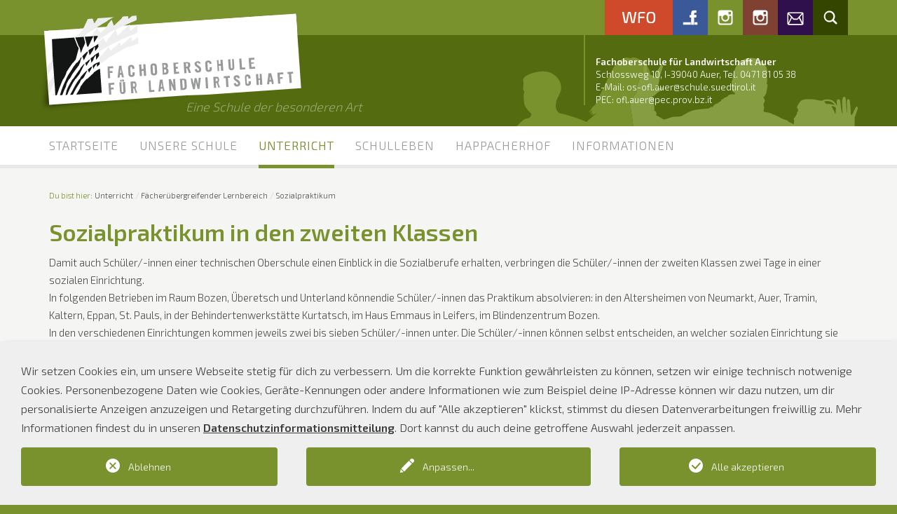

--- FILE ---
content_type: text/html; charset=utf-8
request_url: https://ofl-auer.it/unterricht/schule-arbeitswelt/sozialpraktikum
body_size: 9727
content:
<!DOCTYPE html
    PUBLIC "-//W3C//DTD XHTML 1.0 Strict//EN"
    "http://www.w3.org/TR/xhtml1/DTD/xhtml1-strict.dtd">
<?xml version="1.0" encoding="utf-8"?>
<html dir="ltr" xml:lang="de-DE" lang="de-DE" xmlns="http://www.w3.org/1999/xhtml">
<head>

<meta http-equiv="Content-Type" content="text/html; charset=utf-8" />
<!-- 
	This website is powered by TYPO3 - inspiring people to share!
	TYPO3 is a free open source Content Management Framework initially created by Kasper Skaarhoj and licensed under GNU/GPL.
	TYPO3 is copyright 1998-2026 of Kasper Skaarhoj. Extensions are copyright of their respective owners.
	Information and contribution at https://typo3.org/
-->



<title>Sozialpraktikum: Fachoberschule für Landwirtschaft Auer</title>
<meta name="generator" content="TYPO3 CMS" />
<meta name="twitter:card" content="summary" />
<meta name="language" content="de" />
<meta name="distribution" content="global" />


<link rel="stylesheet" type="text/css" href="/typo3temp/assets/compressed/merged-c440e9533045c292b59ef2c2a62aa4c5-284bea53c9752e9e6e34de12b6341cc8.css?1663569348" media="all" />
<link rel="stylesheet" type="text/css" href="/typo3temp/assets/compressed/merged-c4d9d4c321457333a1211c6eca867d0a-18a26bd56ea2aa601c77d6e5efed4983.css?1663569348" media="print" />


<script src="//ajax.googleapis.com/ajax/libs/jquery/3.2.1/jquery.min.js" type="text/javascript"></script>
<script src="/typo3temp/assets/compressed/merged-c70e8d77312f62f9fb1583d487bf25e3-363dcd613a463d4ae6928f7a9b14a320.js?1663569348" type="text/javascript"></script>


<script type="text/javascript">
        function resize() {
            window.dispatchEvent(new Event('resize'));
        }

        function reloadIFrames() {
            const iframes = document.querySelectorAll("iframe");
            iframes.forEach((iframe) => {
                iframe.src = iframe.src;
            });
            window.dispatchEvent(new Event('resize'));
        }

        function recloneIFrames() {
            const iframes = document.querySelectorAll("iframe");
            iframes.forEach((iframe) => {
                iframe.parentNode.replaceChild(iframe.cloneNode(), iframe);
            });
            window.dispatchEvent(new Event('resize'));
        }
    </script><!-- Google Analytics --><script type="opt-in" data-type="text/javascript" data-name="google-analytics-universal-2">
        (function(i,s,o,g,r,a,m){i['GoogleAnalyticsObject']=r;i[r]=i[r]||function(){
            (i[r].q=i[r].q||[]).push(arguments)},i[r].l=1*new Date();a=s.createElement(o),
            m=s.getElementsByTagName(o)[0];a.async=1;a.src=g;m.parentNode.insertBefore(a,m)
        })(window,document,'script','https://www.google-analytics.com/analytics.js','ga');

        ga('create', 'UA-30373546-1', 'auto');
        ga('set', 'anonymizeIp', true);
        ga('send', 'pageview');
    </script><!-- End Google Analytics -->
	
			<meta http-equiv="X-UA-Compatible" content="IE=edge">
			<meta name="viewport" content="width=device-width, initial-scale=1.0">
			<!-- Unterstützung für Media Queries und HTML5-Elemente im Internet Explorer über HTML5 shim und Respond.js -->
			<!--[if lt IE 9]>
			<script src="/public/dist/js/ie-compatibility.min.js"></script>
			<![endif]--><link href="https://fonts.googleapis.com/css?family=Exo+2:300,600" rel="stylesheet">            <link rel="apple-touch-icon" sizes="180x180" href="/public/ext/prj_template/Favicons/ofl/apple-touch-icon.png">
            <link rel="icon" type="image/png" sizes="32x32" href="/public/ext/prj_template/Favicons/ofl/favicon-32x32.png">
            <link rel="icon" type="image/png" sizes="16x16" href="/public/ext/prj_template/Favicons/ofl/favicon-16x16.png">
            <link rel="manifest" href="/public/ext/prj_template/Favicons/ofl/manifest.json">
            <link rel="mask-icon" href="/public/ext/prj_template/Favicons/ofl/safari-pinned-tab.svg" color="#509c23">
            <meta name="msapplication-TileColor" content="#509c23">
            <meta name="theme-color" content="#ffffff">
<link rel="canonical" href="https://ofl-auer.it/unterricht/schule-arbeitswelt/sozialpraktikum"/>
</head>
<body>
<header class="hearder-section">
    
    <div class="top hidden-xs">
    <div class="container">
        <div class="row">
            <div class="col-xs-12 text-right visible-md-block visible-lg-block">
                <a href="https://wfo-auer.it/"><img src="/typo3conf/ext/prj_template/Resources/Public/Images/ofl/switch.svg" width="97" height="50"   alt="Wirtschaftsfachoberschule Auer" title="Wirtschaftsfachoberschule Auer"  /></a><a href="https://www.facebook.com/AuerOfL" target="_blank" rel="noreferrer"><img src="/typo3conf/ext/prj_template/Resources/Public/Images/facebook.svg" width="50" height="50"   alt="Facebook" title="Facebook"  /></a><a href="https://www.instagram.com/ofl_auer/" target="_blank" rel="noreferrer"><img src="/typo3conf/ext/prj_template/Resources/Public/Images/instagram_ofl.svg" width="50" height="50"   alt="Instagram" title="Instagram"  /></a><a href="https://www.instagram.com/oflwfosport/" target="_blank" rel="noreferrer"><img src="/typo3conf/ext/prj_template/Resources/Public/Images/instagram.svg" width="50" height="50"   alt="Instagram Sport" title="Instagram Sport"  /></a><a href="/kontakt"><img src="/typo3conf/ext/prj_template/Resources/Public/Images/contact.svg" width="50" height="50"   alt="Kontakt" title="Kontakt"  /></a><a href="/suche"><img src="/typo3conf/ext/prj_template/Resources/Public/Images/ofl/search.svg" width="50" height="50"   alt="Suche" title="Suche"  /></a>
            </div>
        </div>
    </div>
</div>
<div class="bottom">
    <div class="container">
        <div class="row">
            <div id="logo" class="col-xs-8 col-sm-6">
                <a href="/"><img src="/typo3conf/ext/prj_template/Resources/Public/Images/ofl/logo.png" width="390" height="148"   alt=""  /></a>
            </div>
            <div class="col-md-offset-2 col-md-5 visible-md-block visible-lg-block slogan">
                
                    
    

            
                
                
                    



                
                

	
		

    



	


                

	

	
			
				
				Eine Schule der besonderen Art
			
		

	

	


                
                    



                
                
                    



                
            

        


                
            </div>
            <div class="col-md-1 visible-md-block visible-lg-block verticalBorder"></div>
            <div class="col-md-4 contactInfo visible-md-block visible-lg-block">
                
    

            <div id="c549" class="frame frame-default frame-type-textmedia frame-layout-0">
                
                
                    



                
                

	
		

    



	


                

	

	
			<div class="ce-bodytext">
				
				<p><b>Fachoberschule für Landwirtschaft Auer</b><br> Schlossweg 10, I-39040 Auer, Tel. 0471 81 05 38<br> E-Mail: <a href="javascript:linkTo_UnCryptMailto(%27nbjmup%2Bpt.pgm%5C%2FbvfsAtdivmf%5C%2Ftvfeujspm%5C%2Fju%27);">os-ofl.auer@schule.suedtirol.it</a><br> PEC: ofl.auer@pec.prov.bz.it</p>
			</div>
		

	

	


                
                    



                
                
                    



                
            </div>

        


            </div>
            <div id="burgerMenu" class="visible-xs-block visible-sm-block">
                <div class="icon icon_mobile_burger"></div>
            </div>
        </div>
    </div>
</div>
<div class="clearfix"></div>

    

</header>
<div id="mainMenu" class="">
    <div class="col-xs-12 visible-xs-block visible-sm-block text-right">
        <div id="close">
            <div class="icon icon_close"></div>
        </div>
    </div>
    <div class="col-xs-12 visible-xs-block visible-sm-block">
        <div id="headerSearchForm">
    <form method="post" action="/suche?tx_indexedsearch_pi2%5Baction%5D=search&amp;tx_indexedsearch_pi2%5Bcontroller%5D=Search&amp;cHash=c60fd0016178ccabb0878a3463df6860">
<div>
<input type="hidden" name="tx_indexedsearch_pi2[__referrer][@extension]" value="" />
<input type="hidden" name="tx_indexedsearch_pi2[__referrer][@controller]" value="Standard" />
<input type="hidden" name="tx_indexedsearch_pi2[__referrer][@action]" value="template" />
<input type="hidden" name="tx_indexedsearch_pi2[__referrer][arguments]" value="YTowOnt9586711389d78a3f3b8d7f8997d23f9b6aac17d79" />
<input type="hidden" name="tx_indexedsearch_pi2[__referrer][@request]" value="{&quot;@extension&quot;:null,&quot;@controller&quot;:&quot;Standard&quot;,&quot;@action&quot;:&quot;template&quot;}04835e5d0728b4dba575baba23b5fa81a4006835" />
<input type="hidden" name="tx_indexedsearch_pi2[__trustedProperties]" value="{&quot;search&quot;:{&quot;_sections&quot;:1,&quot;_freeIndexUid&quot;:1,&quot;ext&quot;:1,&quot;searchType&quot;:1,&quot;defaultOperand&quot;:1,&quot;mediaType&quot;:1,&quot;sortOrder&quot;:1,&quot;group&quot;:1,&quot;languageUid&quot;:1,&quot;desc&quot;:1,&quot;numberOfResults&quot;:1,&quot;extendedSearch&quot;:1,&quot;sword&quot;:1,&quot;submitButton&quot;:1}}7dc922bc3faed7d47913071d7f2bc55a41b82e5a" />
</div>

        <div>
            <input type="hidden" name="tx_indexedsearch_pi2[search][_sections]" value="0" />
            <input id="tx_indexedsearch_freeIndexUid" type="hidden" name="tx_indexedsearch_pi2[search][_freeIndexUid]" value="_" />
            <input type="hidden" name="tx_indexedsearch_pi2[search][ext]" value="" />
            <input type="hidden" name="tx_indexedsearch_pi2[search][searchType]" value="" />
            <input type="hidden" name="tx_indexedsearch_pi2[search][defaultOperand]" value="" />
            <input type="hidden" name="tx_indexedsearch_pi2[search][mediaType]" value="" />
            <input type="hidden" name="tx_indexedsearch_pi2[search][sortOrder]" value="" />
            <input type="hidden" name="tx_indexedsearch_pi2[search][group]" value="" />
            <input type="hidden" name="tx_indexedsearch_pi2[search][languageUid]" value="" />
            <input type="hidden" name="tx_indexedsearch_pi2[search][desc]" value="" />
            <input type="hidden" name="tx_indexedsearch_pi2[search][numberOfResults]" value="" />
            <input type="hidden" name="tx_indexedsearch_pi2[search][extendedSearch]" value="" />
        </div>
        <fieldset>
            <div class="search">
                


                <input placeholder="Suchbegriff" id="sword" type="text" name="tx_indexedsearch_pi2[search][sword]" />
                <button id="submit" type="submit" name="tx_indexedsearch_pi2[search][submitButton]" value="">
                    <span class="icon icon_mobile_search"></span>
                </button>


            </div>
        </fieldset>
    </form>
</div>

    </div>
    <div id="firstLevel">
        <nav>
            <ul><li><a href="/" data-hover="Startseite">Startseite</a></li><li class="dropdown"><a href="/unsere-schule" class="dropdown-toggle" data-toggle="dropdown" data-hover="Unsere Schule" data-title="Unsere Schule">Unsere Schule</a><div class="subMenu"><div class="flexbox"><div class="secondLevelWrap"><div class="innerWrap"><ul><li><a href="/unsere-schule/allgemeine-informationen">Allgemeine Informationen</a></li><li class="dropdown-submenu"><a href="/unsere-schule/stundentafel-und-faecher" class="dropdown-toggle" data-toggle="dropdown" data-title="">Stundentafel und Fächer</a><ul><li><a href="/unsere-schule/stundentafel-und-faecher/1-und-2-klasse">1. und 2. Klasse</a></li><li><a href="/unsere-schule/stundentafel-und-faecher/schwerpunkt-produktion-und-verarbeitung">Schwerpunkt Produktion und Verarbeitung</a></li><li><a href="/unsere-schule/stundentafel-und-faecher/schwerpunkt-landwirtschaft-und-umwelt">Schwerpunkt Landwirtschaft und Umwelt</a></li><li><a href="/unsere-schule/stundentafel-und-faecher/schwerpunkt-weinbau-und-oenologie">Schwerpunkt Weinbau und Önologie</a></li></ul></li><li><a href="/informationen/stundeneinteilung-1">Stundeneinteilung</a></li><li class="dropdown-submenu"><a href="/unsere-schule/dreijahresplan-des-bildungsangebots-202021-bis-202223" class="dropdown-toggle" data-toggle="dropdown" data-title="">Dreijahresplan des Bildungsangebots OfL 2023-24 bis 2025-26</a><ul><li><a href="/unsere-schule/dreijahresplan-des-bildungsangebots-202021-bis-202223/leitbild">Teil A "Das sind wir"</a></li><li><a href="/unsere-schule/dreijahresplan-des-bildungsangebots-202021-bis-202223/planungsteil">Teil B "So planen und entwickeln wir uns"</a></li><li><a href="/unsere-schule/dreijahresplan-des-bildungsangebots-202021-bis-202223/taetigkeitsplan">Teil C "So handeln wir"</a></li></ul></li><li class="dropdown-submenu"><a href="/unsere-schule/schulgebaeude" class="dropdown-toggle" data-toggle="dropdown" data-title="">Schulgebäude</a><ul><li><a href="/unsere-schule/schulgebaeude/klassen-uebungsraeume-u-verwaltung">Klassen, Übungsräume u. Verwaltung</a></li><li><a href="/unsere-schule/schulgebaeude/happacherhof">Happacherhof</a></li><li><a href="/unsere-schule/schulgebaeude/aula-magna">Aula Magna</a></li><li><a href="/unsere-schule/schulgebaeude/turnhallen">Turnhallen</a></li></ul></li><li class="dropdown-submenu"><a href="/unsere-schule/organigramm" class="dropdown-toggle" data-toggle="dropdown" data-title="">Organigramm</a><ul><li><a href="/unsere-schule/organigramm/schulleitung">Schulleitung</a></li><li><a href="/unsere-schule/organigramm/lehrerkollegium">Lehrerkollegium</a></li><li><a href="/unsere-schule/organigramm/verwaltung">Verwaltung und Mitarbeiter*innen</a></li><li><a href="/unsere-schule/organigramm/schulrat">Schulrat</a></li><li><a href="/unsere-schule/organigramm/elternrat">Elternrat</a></li><li><a href="/unsere-schule/organigramm/schueler-innenrat">Schüler:innenrat</a></li><li><a href="/unsere-schule/organigramm/schlichtungskommission">Schlichtungskommission</a></li></ul></li><li><a href="/unsere-schule/geschichte-der-schule">Geschichte der Schule</a></li><li><a href="/unsere-schule/schulfilm">Schulfilm</a></li><li><a href="/informationen/schulordnung-1">Schulordnung</a></li><li class="dropdown-submenu"><a href="/unsere-schule/evaluation" class="dropdown-toggle" data-toggle="dropdown" data-title="">Evaluation</a><ul><li><a href="/unsere-schule/evaluation/externe-evaluation">Externe Evaluation</a></li><li><a href="/unsere-schule/evaluation/schulinterne-evaluation">Schulinterne Evaluation</a></li></ul></li><li><a href="/unsere-schule/was-machen-unsere-absolventen">Was machen unsere Absolventen?</a></li><li><a href="/unsere-schule/pressestimmen">Pressestimmen</a></li><li><a href="/service-und-downloads/transparente-verwaltung">Transparente Verwaltung</a></li></ul></div></div></div></div></li><li class="dropdown current active"><a href="/unterricht" class="dropdown-toggle" data-toggle="dropdown" data-hover="Unterricht" data-title="Unterricht">Unterricht</a><div class="subMenu"><div class="flexbox"><div class="secondLevelWrap"><div class="innerWrap"><ul><li><a href="/unterricht/lernen-hat-viele-gesichter">Lernen hat viele Gesichter</a></li><li><a href="/unterricht/praktisches-lernen">Praktisches Lernen</a></li><li class="dropdown-submenu"><a href="/unterricht/offene-lernformen" class="dropdown-toggle" data-toggle="dropdown" data-title="">Offene Lernformen</a><ul><li><a href="/unterricht/offene-lernformen/eigenverantwortliches-lernen">Eigenverantwortliches Lernen</a></li></ul></li><li><a href="/unterricht/unterstuetzung">Unterstützung</a></li><li><a href="/unterricht/wahlfaecher">Wahlfächer</a></li><li><a href="/unterricht/inklusion">Inklusion</a></li><li class="dropdown-submenu"><a href="/unterricht/schule-arbeitswelt" class="dropdown-toggle open" data-toggle="dropdown" data-title="">Fächerübergreifender Lernbereich</a><ul><li><a href="/unterricht/schule-arbeitswelt/gesellschaftliche-bildung">Gesellschaftliche Bildung</a></li><li><a href="/unterricht/schule-arbeitswelt/uebergreifende-kompetenzen">Übergreifende Kompetenzen</a></li><li><a href="/unterricht/schule-arbeitswelt/oeffnung-der-schule">Öffnung der Schule</a></li><li><a href="/unterricht/schule-arbeitswelt/sozialpraktikum">Sozialpraktikum</a></li><li><a href="/unterricht/schule-arbeitswelt/betriebspraktikum">Betriebspraktikum</a></li></ul></li><li class="dropdown-submenu"><a href="/unterricht/projekte" class="dropdown-toggle" data-toggle="dropdown" data-title="">Projekte</a><ul><li><a href="/unterricht/projekte/erasmus-plus-so-isst-europa">Erasmus Plus "So is(s)t Europa)</a></li><li><a href="/unterricht/projekte/umfrage-zum-suedtiroler-obstbau">Umfrage zum Südtiroler Obstbau</a></li><li><a href="/unterricht/projekte/kapverdenprojekt-1">Kapverdenprojekt</a></li><li><a href="/unterricht/projekte/seppl-lamprecht-stipendium">Seppl-Lamprecht-Stipendium</a></li><li><a href="/unterricht/projekte/projekte-archiv">Projekte-Archiv</a></li></ul></li><li><a href="/unterricht/fortbildung">Fortbildung</a></li><li class="dropdown-submenu"><a href="/unterricht/bibliothek" class="dropdown-toggle" data-toggle="dropdown" data-title="">Bibliothek</a><ul><li><a href="/unterricht/bibliothek/oeffnungszeiten">Öffnungszeiten</a></li><li><a href="/unterricht/bibliothek/bibliothek-als-lernort">Bibliothek als Lernort</a></li><li><a href="/unterricht/bibliothek/veranstaltungen-archiv/veranstaltungen-der-vergangenheit/projekte-und-veranstaltungen-schuljahr-2024-2025">Projekte und Veranstaltungen im Schuljahr 2024/2025</a></li><li><a href="/unterricht/bibliothek/veranstaltungen-archiv">Veranstaltungen: Archiv</a></li><li><a href="/unterricht/bibliothek/lesefoerderung-und-mehr">Leseförderung und mehr ...</a></li><li><a href="/unterricht/bibliothek/buchvorstellungen-buecherkiste">Buchvorstellungen - Bücherkiste</a></li><li><a href="/unterricht/bibliothek/medienbestand">Medienbestand</a></li><li><a href="/unterricht/bibliothek/nachschlagewerke">Nachschlagewerke</a></li><li><a href="/unterricht/bibliothek/kataloge">Kataloge</a></li><li><a href="/unterricht/bibliothek/buchbesprechungen">Buchbesprechungen</a></li><li><a href="/unterricht/bibliothek/kontakt">Kontakt</a></li></ul></li></ul></div></div></div></div></li><li class="dropdown"><a href="/schulleben" class="dropdown-toggle" data-toggle="dropdown" data-hover="Schulleben" data-title="Schulleben">Schulleben</a><div class="subMenu"><div class="flexbox"><div class="secondLevelWrap"><div class="innerWrap"><ul><li><a href="/schulleben/was-verstehen-wir-darunter">Was verstehen wir darunter?</a></li><li><a href="/schulleben/klassenfotos">Klassenfotos</a></li><li class="dropdown-submenu"><a href="/schulleben/feste-und-feiern" class="dropdown-toggle" data-toggle="dropdown" data-title="">Feste und Feiern</a><ul><li><a href="/schulleben/feste-und-feiern/erntedankfeier">Erntedankfeier</a></li><li><a href="/schulleben/feste-und-feiern/schulball">Schulball</a></li></ul></li><li class="dropdown-submenu"><a href="/schulleben/schulpartnerschaften-kooperationen" class="dropdown-toggle" data-toggle="dropdown" data-title="">Schulpartnerschaften/ Kooperationen</a><ul><li><a href="/schulleben/schulpartnerschaften-kooperationen/schulpartnerschaften">Schulpartnerschaften</a></li><li><a href="/schulleben/schulpartnerschaften-kooperationen/hlbla-st-florian">HLBLA St. Florian</a></li><li><a href="/schulleben/schulpartnerschaften-kooperationen/landwirtschaftsschule-tabor">Landwirtschaftsschule  Tabor</a></li><li><a href="/schulleben/schulpartnerschaften-kooperationen/hbla-klosterneuburg">HBLA Klosterneuburg</a></li><li><a href="/schulleben/schulpartnerschaften-kooperationen/fachoberschule-holzkirchen">Fachoberschule Holzkirchen</a></li></ul></li><li><a href="/schulleben/zib">ZIB</a></li><li><a href="/schulleben/foerderverein">Förderverein</a></li><li class="dropdown-submenu"><a href="/schulleben/schulergaenzende-taetigkeiten" class="dropdown-toggle" data-toggle="dropdown" data-title="">Schulergänzende Tätigkeiten</a><ul><li><a href="/schulleben/schulergaenzende-taetigkeiten/schulkapelle">Schulkapelle</a></li><li><a href="/schulleben/schulergaenzende-taetigkeiten/schulsport">Schulsport</a></li></ul></li></ul></div></div></div></div></li><li class="dropdown"><a href="/happacherhof" class="dropdown-toggle" data-toggle="dropdown" data-hover="Happacherhof" data-title="Happacherhof">Happacherhof</a><div class="subMenu"><div class="flexbox"><div class="secondLevelWrap"><div class="innerWrap"><ul><li><a href="/happacherhof/unser-uebungshof">Unser Übungshof</a></li><li><a href="/happacherhof/flaechennutzung-am-happacherhof">Flächennutzung am Happacherhof</a></li><li><a href="/happacherhof/obstbau">Obstbau</a></li><li><a href="/happacherhof/weinbau">Weinbau</a></li><li><a href="/happacherhof/kellerei">Kellerei</a></li><li><a href="/happacherhof/tierhaltung">Tierhaltung</a></li><li><a href="/happacherhof/ab-hof-verkauf">Ab Hof Verkauf</a></li></ul></div></div></div></div></li><li class="dropdown"><a href="/informationen/tag-der-offenen-tuer" class="dropdown-toggle" data-toggle="dropdown" data-hover="Informationen" data-title="Informationen">Informationen</a><div class="subMenu"><div class="flexbox"><div class="secondLevelWrap"><div class="innerWrap"><ul><li><a href="/informationen/tag-der-offenen-tuer">Tag der offenen Tür & Schnuppernachmittage</a></li><li><a href="/informationen/digitales-schulregister">Digitales Schulregister</a></li><li class="dropdown-submenu"><a href="/informationen/informationen-fuer-eltern" class="dropdown-toggle" data-toggle="dropdown" data-title="">Informationen für Eltern</a><ul><li><a href="/informationen/informationen-fuer-eltern/eltern-und-schuelervertreterinnen-im-schuljahr-2025-2026">Eltern- und Schülervertreter:innen im Schuljahr 2025-2026</a></li><li><a href="/informationen/informationen-fuer-eltern/studienbeihilfen">Studienbeihilfen</a></li><li><a href="/informationen/informationen-fuer-eltern/online-einschreibung-fuer-das-neue-schuljahr">Online-Einschreibung für das neue Schuljahr</a></li><li><a href="/informationen/informationen-fuer-eltern/elternsprechtagewoechentliche-sprechstunden">Elternsprechtage/Wöchentliche Sprechstunden</a></li><li><a href="/informationen/informationen-fuer-eltern/datenschutzerklaerung">Datenschutzerklärung</a></li></ul></li><li><a href="/informationen/informationen-fuer-lehrpersonen">Informationen & Formulare für Lehrpersonen</a></li><li><a href="/service-und-downloads/jobboerse">Jobbörse</a></li><li><a href="/informationen/prisma-informationsblatt">Prisma-Informationsblatt</a></li><li><a href="/service-und-downloads/wohnungsboerse">Wohnungsbörse</a></li><li><a href="/service-und-downloads/schuelerheim">Schülerheim</a></li><li><a href="/informationen/schuelerseite">Schülerseite</a></li><li class="dropdown-submenu"><a href="/informationen/publikationen" class="dropdown-toggle" data-toggle="dropdown" data-title="">Publikationen</a><ul><li><a href="/informationen/publikationen/schulbroschuere">Schulbroschüre</a></li><li><a href="/informationen/publikationen/festschrift">Festschrift</a></li><li><a href="/informationen/publikationen/ackern-und-rackern">Ackern und Rackern</a></li></ul></li><li><a href="/informationen/kriterien-fuer-die-vergabe-von-supplenzstellen">Kriterien für die Vergabe von Supplenzstellen durch die Schulführungskraft</a></li></ul></div></div></div></div></li></ul>

            

        </nav>
    </div>
    <div id="mobileFooterMenu" class="col-xs-12 visible-xs-block visible-sm-block">
        <ul><li><a href="/kontakt">Kontakt</a></li><li><a href="/service-und-downloads/formulare">Download</a></li><li><a href="/90">Sitemap</a></li><li><a href="/privacy">Privacy</a></li><li><a href="/impressum">Impressum</a></li></ul>
        <div class="switch">
            <a href="https://wfo-auer.it/"><img src="/typo3conf/ext/prj_template/Resources/Public/Images/ofl/switch.svg" width="97" height="50"   alt="Wirtschaftsfachoberschule Auer" title="Wirtschaftsfachoberschule Auer"  /></a>
        </div>
    </div>
</div>

<main>
    
    
            <!--TYPO3SEARCH_begin--><div class="contentBg gray-lighter"><div class="container"><div class="row"><div class="col-xs-12"><div class="breadcrumb-section">
                <ol vocab="http://schema.org/" typeof="breadcrumbList" class="breadcrumb"><li class="youarehere hidden-xs">Du bist hier: </li><li class="first" property="itemListElement" typeof="ListItem"><span property="name">Unterricht</span></li><li property="itemListElement" typeof="ListItem"><span property="name">Fächerübergreifender Lernbereich</span></li><li class="active"><span property="name">Sozialpraktikum</span></li></ol>
            </div>
    

            <div id="c310" class="frame frame-default frame-type-textmedia frame-layout-4">
                
                
                    



                
                

	
		

    
        <header>
            

    
            <h1 class="">
                Sozialpraktikum in den zweiten Klassen
            </h1>
        



            



            



        </header>
    



	


                

	

	
			<div class="ce-bodytext">
				
				<p>Damit auch Schüler/-innen einer technischen Oberschule einen Einblick in die Sozialberufe erhalten, verbringen die Schüler/-innen der zweiten Klassen zwei Tage in einer sozialen Einrichtung. <br>In folgenden Betrieben im Raum Bozen, Überetsch und Unterland könnendie Schüler/-innen das Praktikum absolvieren: in den Altersheimen von Neumarkt, Auer, Tramin, Kaltern, Eppan, St. Pauls, in der Behindertenwerkstätte Kurtatsch, im Haus Emmaus in Leifers, im Blindenzentrum Bozen.<br>In den verschiedenen Einrichtungen kommen jeweils zwei bis sieben Schüler/-innen unter. Die Schüler/-innen können selbst entscheiden, an welcher sozialen Einrichtung sie das Praktikum machen wollen.<br>Während des Praktikums werden die Schüler/-innen von den Lehrpersonen der jeweiligen Klassen betreut. </p>
			</div>
		

	

	


                
                    



                
                
                    



                
            </div>

        

</div></div></div></div><div class="contentBg default"><div class="container"><div class="row"><div class="col-xs-12">
    

            <div id="c833" class="frame frame-default frame-type-textmedia frame-layout-0">
                
                
                    



                
                

	
		

    



	


                

	

	
			
					<div class="ce-textpic">
						<div class="ce-bodytext">
							
							
						</div>
						<div class="row">
							<div class="col-md-12 ce-gallery ce-below ce-left" data-ce-columns="3" data-ce-images="3">
								


	
		<div class="row">
			
				
					<div class="col-md-4">
						

						
								
	
			
					<a href="/fileadmin/_processed_/2/d/csm_2018-n-Sozialpraktikum1_a4fc3afd69.jpg" class="imagelightbox" rel="lightbox[833]">
						
	<img src="/fileadmin/_processed_/2/d/csm_2018-n-Sozialpraktikum1_eb658da757.jpg" alt="" title="" srcset="/fileadmin/_processed_/2/d/csm_2018-n-Sozialpraktikum1_85b7e61dbc.jpg 1260w, /fileadmin/_processed_/2/d/csm_2018-n-Sozialpraktikum1_27f10e3aca.jpg 960w, /fileadmin/_processed_/2/d/csm_2018-n-Sozialpraktikum1_1389501d94.jpg 720w, /fileadmin/_processed_/2/d/csm_2018-n-Sozialpraktikum1_d869ac5835.jpg 640w, /fileadmin/_processed_/2/d/csm_2018-n-Sozialpraktikum1_08bfbd7cc1.jpg 360w, /fileadmin/_processed_/2/d/csm_2018-n-Sozialpraktikum1_6d2585f702.jpg 320w" class="img-responsive" />

					</a>
				
		

							

						
					</div>
				
			
				
					<div class="col-md-4">
						

						
								
	
			
					<a href="/fileadmin/_processed_/0/2/csm_2018-n-Sozialpraktikum2_dcfc302b53.jpg" class="imagelightbox" rel="lightbox[833]">
						
	<img src="/fileadmin/_processed_/0/2/csm_2018-n-Sozialpraktikum2_f6f8720561.jpg" alt="" title="" srcset="/fileadmin/_processed_/0/2/csm_2018-n-Sozialpraktikum2_c34e5804a0.jpg 1260w, /fileadmin/_processed_/0/2/csm_2018-n-Sozialpraktikum2_f033b0151b.jpg 960w, /fileadmin/_processed_/0/2/csm_2018-n-Sozialpraktikum2_c469de9706.jpg 720w, /fileadmin/_processed_/0/2/csm_2018-n-Sozialpraktikum2_1fe518be04.jpg 640w, /fileadmin/_processed_/0/2/csm_2018-n-Sozialpraktikum2_68f3077964.jpg 360w, /fileadmin/_processed_/0/2/csm_2018-n-Sozialpraktikum2_1f8d86d416.jpg 320w" class="img-responsive" />

					</a>
				
		

							

						
					</div>
				
			
				
					<div class="col-md-4">
						

						
								
	
			
					<a href="/fileadmin/_processed_/f/9/csm_2018-n-Sozialpraktikum3_7cf553f487.jpg" class="imagelightbox" rel="lightbox[833]">
						
	<img src="/fileadmin/_processed_/f/9/csm_2018-n-Sozialpraktikum3_a3e0aa302c.jpg" alt="" title="" srcset="/fileadmin/_processed_/f/9/csm_2018-n-Sozialpraktikum3_ef798d759c.jpg 1260w, /fileadmin/_processed_/f/9/csm_2018-n-Sozialpraktikum3_88ebf7dc39.jpg 960w, /fileadmin/_processed_/f/9/csm_2018-n-Sozialpraktikum3_9f01737b37.jpg 720w, /fileadmin/_processed_/f/9/csm_2018-n-Sozialpraktikum3_77f06b2bd7.jpg 640w, /fileadmin/_processed_/f/9/csm_2018-n-Sozialpraktikum3_b7e892b691.jpg 360w, /fileadmin/_processed_/f/9/csm_2018-n-Sozialpraktikum3_38383a08f1.jpg 320w" class="img-responsive" />

					</a>
				
		

							

						
					</div>
				
			
		</div>
	













							</div>
						</div>
					</div>
				
		

	

	


                
                    



                
                
                    



                
            </div>

        

</div></div></div></div><!--TYPO3SEARCH_end-->

        

</main>
<footer>
    
    <div class="container">
    <div class="row">
        <div class="col-xs-12 col-sm-6 col-md-4">
            
    

            <div id="c552" class="frame frame-default frame-type-textmedia frame-layout-0">
                
                
                    



                
                

	
		

    



	


                

	

	
			<div class="ce-bodytext">
				
				<p><strong>© Fachoberschule für Landwirtschaft Auer</strong><br> Str.Nr: 94002260217&nbsp; MwSt.Nr.: 01379320219<br> Codice meccanografico: TBIS01800C<br> Codice univoco: UFO6I3<br> IBAN: IT93 U 08114 58670 000306031609</p>
			</div>
		

	

	


                
                    



                
                
                    



                
            </div>

        


        </div>
        <div class="col-xs-12 col-sm-6 col-md-4">
            
    

            <div id="c553" class="frame frame-default frame-type-textmedia frame-layout-0">
                
                
                    



                
                

	
		

    



	


                

	

	
			<div class="ce-bodytext">
				
				<p>Tel.: 0471 810538</p>
<p>E-Mail:&nbsp;<a href="javascript:linkTo_UnCryptMailto(%27nbjmup%2Bpt.pgm%5C%2FbvfsAtdivmf%5C%2Ftvfeujspm%5C%2Fju%27);">os-ofl.auer@schule.suedtirol.it</a></p>
<h2><strong>Parteienverkehr Sekretariat</strong></h2><div class="table-responsive"><table class="table contenttable"> 	<tbody> 		<tr> 			<td colspan="2" rowspan="1"><p><em>Bei Schulbetrieb</em></p></td> 			<td rowspan="1"><p>&nbsp;</p></td> 			<td colspan="2" rowspan="1"><p><em>Ferienöffnungszeiten</em></p></td> 		</tr> 		<tr> 			<td colspan="2" rowspan="1"><p>MO, DI, DO<br> 			08.00 - 12.00 Uhr<br> 			14.00 - 17.00 Uhr</p></td> 			<td rowspan="1"><p>&nbsp;</p></td> 			<td colspan="2" rowspan="1"><p>MO - FR<br> 			08.00 - 12.00 UHR</p></td> 		</tr> 		<tr> 			<td colspan="2" rowspan="1"><p>MI&nbsp;und FR&nbsp;<br> 			08.00 - 12.00 Uhr</p></td> 			<td><p>&nbsp;</p></td> 			<td><p>&nbsp;</p></td> 			<td><p>&nbsp;</p></td> 		</tr> 	</tbody> </table></div><p>&nbsp;</p>
			</div>
		

	

	


                
                    



                
                
                    



                
            </div>

        


        </div>
        <div class="clearfix visible-sm-block"></div>
        <div id="footerMenu" class="col-xs-12 col-sm-6 col-md-4 hidden-xs hidden-sm">
            <ul><li><a href="/kontakt">Kontakt</a></li><li><a href="/service-und-downloads/formulare">Download</a></li><li><a href="/90">Sitemap</a></li><li><a href="/privacy">Privacy</a></li><li><a href="/impressum">Impressum</a></li></ul>
        </div>
        <div class="col-xs-12 col-sm-6 col-md-4 hidden-md hidden-lg">
            
    

            <div id="c549" class="frame frame-default frame-type-textmedia frame-layout-0">
                
                
                    



                
                

	
		

    



	


                

	

	
			<div class="ce-bodytext">
				
				<p><b>Fachoberschule für Landwirtschaft Auer</b><br> Schlossweg 10, I-39040 Auer, Tel. 0471 81 05 38<br> E-Mail: <a href="javascript:linkTo_UnCryptMailto(%27nbjmup%2Bpt.pgm%5C%2FbvfsAtdivmf%5C%2Ftvfeujspm%5C%2Fju%27);">os-ofl.auer@schule.suedtirol.it</a><br> PEC: ofl.auer@pec.prov.bz.it</p>
			</div>
		

	

	


                
                    



                
                
                    



                
            </div>

        


        </div>
        <div class="col-xs-12 webByRol">
            <a target="_blank" href="https://www.konverto.eu">
                web by Konverto
            </a>
        </div>
    </div>
</div>


</footer>

<div class="tx-we-cookie-consent">
    
		
	
</div>

<script src="/typo3temp/assets/compressed/merged-ace6153e03a5bd30a2e2223538a16bce-1d6fb6122ffb5d2d594f4b633ce8d814.js?1663569348" type="text/javascript"></script>

<script type="text/javascript" src="/typo3conf/ext/we_cookie_consent/Resources/Public/JavaScript/Controller/ConsentController.js"></script><script type="text/javascript">var klaroConfig = {"acceptAll":true,"additionalClass":"","cookieDomain":"","cookieExpiresAfterDays":"365","default":false,"elementID":"klaro","groupByPurpose":false,"hideDeclineAll":false,"hideLearnMore":false,"htmlTexts":true,"lang":"en","mustConsent":false,"poweredBy":"konverto.eu","privacyPolicy":"https:\/\/ofl-auer.it\/privacy","storageMethod":"cookie","storageName":"klaro","stylePrefix":"klaro we_cookie_consent","testing":false,"translations":{"en":{"consentModal":{"title":"Datenschutzeinstellungen","description":"Sie k\u00f6nnen nachfolgend Ihre Datenschutzeinstellungen festlegen."},"privacyPolicy":{"text":"Detaillierte Informationen und wie Sie Ihre Einwilligung jederzeit widerrufen k\u00f6nnen, finden Sie in unserer {privacyPolicy}.","name":"Datenschutzinformationsmitteilung"},"consentNotice":{"description":"Wir setzen Cookies ein, um unsere Webseite stetig f\u00fcr dich zu verbessern. Um die korrekte Funktion gew\u00e4hrleisten zu k\u00f6nnen, setzen wir einige technisch notwenige Cookies. Personenbezogene Daten wie Cookies, Ger\u00e4te-Kennungen oder andere Informationen wie zum Beispiel deine IP-Adresse k\u00f6nnen wir dazu nutzen, um dir personalisierte Anzeigen anzuzeigen und Retargeting durchzuf\u00fchren. Indem du auf \"Alle akzeptieren\" klickst, stimmst du diesen Datenverarbeitungen freiwillig zu. Mehr Informationen findest du in unseren \u003Ca href=\"https:\/\/ofl-auer.it\/privacy\"\u003EDatenschutzinformationsmitteilung\u003C\/a\u003E. Dort kannst du auch deine getroffene Auswahl jederzeit anpassen.","changeDescription":" ","learnMore":"Anpassen"},"contextualConsent":{"acceptOnce":"Ja","acceptAlways":"Immer","description":"Diese Webseite nutzt Dienste von externen Anbietern wie Mapbox, YouTube oder Vimeo f\u00fcr die Darstellung von Landkarten und Videos. Mit Klick auf den OK-Button erteilst du deine Einwilligung, dass die IP-Adresse deines Ger\u00e4tes, weitere technische Daten und Cookies \u00fcbermittelt werden. Weitere Details in der Informationsmitteilung."},"service":{"disableAll":{"title":"Alle akzeptieren","description":"Sie haben jederzeit das Recht Ihre Einwilligungen einzeln oder in G\u00e4nze zu widerrufen. Werden Einwilligungen zur Datenverarbeitung widerrufen, sind die bis zum Widerruf rechtm\u00e4\u00dfig erhobenen Daten vom Anbieter weiterhin verarbeitbar."},"optOut":{"title":"(Opt-Out)","description":"Diese Anwendung wird standardm\u00e4\u00dfig geladen (aber Sie k\u00f6nnen sie deaktivieren)"},"required":{"title":"(immer notwendig)","description":"Diese Anwendung wird immer ben\u00f6tigt"},"purpose":"Zweck","purposes":"Zwecke"},"purposes":{"unknown":"Nicht zugeordnet"},"ok":"Alle akzeptieren","save":"Speichern","acceptAll":"Alle akzeptieren","acceptSelected":"Speichern","decline":"Ablehnen","close":"Schlie\u00dfen","poweredBy":"Bereitgestellt von KONVERTO"}},"services":[],"purposeOrder":["unknown"]}</script><script type="text/javascript">
        const serviceProvider = 'external-content';
        const serviceUid = '4';
        const iframes = document.querySelectorAll('iframe');

        iframes.forEach((iframe) => {
            const src = iframe.getAttribute('src');
            iframe.setAttribute('data-src', src);
            iframe.removeAttribute('src');
            iframe.setAttribute('data-name', serviceProvider + '-' + serviceUid);
        })

        const otherExternalContent = document.querySelectorAll('[data-name="' + serviceProvider + '"]');
        otherExternalContent.forEach((element) => {
            element.setAttribute('data-name', serviceProvider + '-' + serviceUid);
            if (element.hasAttribute('src')) {
                const src = element.getAttribute('src');
                element.setAttribute('data-src', src);
                element.removeAttribute('src');
            }
        })
    </script><script type="text/javascript">
    klaroConfig.services.push({
        name: 'external-content-4',
        title: 'Externe Inhalte',
        description: 'Inhalte von externen Anbietern wie z.b. Videos und Karten',
        default: false,
        defaultIfNoConsent: true,
        required: false,
        optOut: false,
        translations: {'en':{'title':'Externe Inhalte'}}, 
        purposes: ['unknown'],
        cookies: [],
        callback: ConsentApp.consentChanged,
        ownCallback:'reloadIFrames',
        gtm:{trigger:'',variable:''}
    });
</script><script type="text/javascript">
    klaroConfig.services.push({
        name: 'google-analytics-universal-2',
        title: 'Statistiken',
        description: 'Erfassung von Nutzungsstatistiken',
        default: false,
        defaultIfNoConsent: true,
        required: false,
        optOut: false,
        translations: {'en':{'title':'Statistiken'}}, 
        purposes: ['unknown'],
        cookies: [['_ga', '/', '.ofl-auer.it'], ['_gid', '/', '.ofl-auer.it'], ['_gat', '/', '.ofl-auer.it']],
        callback: ConsentApp.consentChanged,
        ownCallback:'',
        gtm:{trigger:'',variable:''}
    });
</script><script type="text/javascript" src="/typo3conf/ext/we_cookie_consent/Resources/Public/Library/klaro/klaro.js"></script>
</body>
</html>

--- FILE ---
content_type: text/css
request_url: https://ofl-auer.it/typo3temp/assets/compressed/merged-c4d9d4c321457333a1211c6eca867d0a-18a26bd56ea2aa601c77d6e5efed4983.css?1663569348
body_size: 48
content:
*{font-family:Arial,Verdana,Helvetica,sans-serif;}body{margin:0px;padding:0px;font-size:12px;}html{height:100%;}#topContainer,#headerContainer,#footer{display:none;}


--- FILE ---
content_type: image/svg+xml
request_url: https://ofl-auer.it/public/ext/prj_template/Images/ofl/bg_header.svg
body_size: 1984
content:
<?xml version="1.0" encoding="utf-8"?>
<!-- Generator: Adobe Illustrator 21.1.0, SVG Export Plug-In . SVG Version: 6.00 Build 0)  -->
<svg version="1.1" id="Ebene_1" xmlns="http://www.w3.org/2000/svg" xmlns:xlink="http://www.w3.org/1999/xlink" x="0px" y="0px"
	 width="493px" height="130px" viewBox="0 0 493 130" style="enable-background:new 0 0 493 130;" xml:space="preserve">
<style type="text/css">
	.st0{fill:#869D42;}
	.st1{fill:#79922D;}
</style>
<g>
	<path class="st0" d="M460,112.8c-1-3.6-5.5-11.2-5.5-11.2c2.5-1,6.1,1.7,6.1,1.7S460.9,107.4,460,112.8 M459.4,99.7
		c-5.6-1.2-8.5-1.8-12.1-1.3c-1.6-1.6-2.8-3-3.4-3.6c-0.3,0.1-0.5,0.2-0.5,0.2l0.2-0.5c0,0,0.1,0.1,0.3,0.3
		C445.9,94.1,453.7,92.2,459.4,99.7 M492,104.5c0.1-1.3-1-3.8-2.5-1.8c-1.6,2.1-4.1,8.3-4.3,8.7c-0.2,0.4-1.4,2.3-1.4,2.3
		s-1.1,0.2-1.4-0.1c-0.3-0.3-0.3-2.3-0.3-2.3s-0.5-9.5-0.8-11.1s-0.6-6.9-1-7.6c-0.4-0.8-2.3-1.7-2.9-1s-0.9,1.7-0.9,3.9
		c0,2.2,0.4,14.1,0.4,14.1l0.1,1.4l-0.6-0.7c0,0-1.1-10.7-1.1-13.6c-0.1-2.9-0.4-6.5-1-7.6c-0.5-1.1-1.3-1.6-2.2-0.9
		c-1,0.7-2.6,0.9-2.3,10.3c0.3,9.4,0.5,12.7,0.5,12.7l-0.6,0.3c0,0-1.2-3.6-1.6-8c-0.4-4.3-0.8-6.4-1.1-8.2
		c-0.3-1.8-0.4-3.1-1.4-3.4c-0.9-0.3-3.8-1.9-3.5,4.5c0.1,3.1,0.2,4.3,0.3,4.8c0,0.1,0.1,0.1,0.1,0.1s0,0.4-0.1-0.1
		c-0.4-0.9-3.4-7.2-7.9-8.6c-4.8-1.5-10.9-1-13.5,1.1c-7-0.8-7.1-1.1-7.1-1.1s-19-3.8-23.8,2s-4.9,9.2-4.9,9.2l1.6,1.5l-0.2,3.2
		c0,0-0.1,1.5-1,1.2c-0.8-0.3-0.8,0.3-0.3,0.7c0.5,0.4,0,1.4,0,1.4s-0.8,1.8-1.3,2.7c-0.5,1-1.2,2.1-1.2,2.1s-1.5,1.3-1.8,2.2
		c-0.3,0.9-0.2,2.4,0.3,3.2c-0.2,1.6-0.4,3.9-0.4,4.4s-0.2,0.9-0.2,0.9l-7.6-3.8c0,0-0.9-2.1-4.4-2.7s-9.9-4.5-13.2-6
		c-3.3-1.5-7.6-3.1-8.9-3.7s-5.2-1-6.4-1.4c-1.2-0.4-2.8,0.2-2.5-1.6c0.2-1.7,0.7-3.8,0.7-4.9c0-1-0.7-1.6-0.8-3.4
		c-0.1-1.8,0-1.7,0.8-3.7s1.8-1.4,0.8-3.6s-2.1-4.6-2.1-4.6s1.7,0.7,2.7-1.9c1.1-2.6,1.8-3,2.2-6.4c0.5-3.4,0.7-3.1,1.1-5.8
		c0.4-2.7,0.1-3.5-0.2-3.7c-0.3-0.2-0.8-0.4-0.9-0.5c0,0.1,0,0,0,0l0,0c0-0.1,0.2-0.6,0.5-2.6c0.5-3.1,0.4-4.4,0-5.2
		s-0.5-1.7-0.2-4.2s1-7-0.4-11s-13.8-19.3-31.2-12.1c0,0-6.9,1.9-9,5.1c-2.1,3.1-4.5,6.9-5.4,10.6c-0.9,3.7-2.6,7.8-2.7,10.1
		s0,3.6,0,3.6s-1.3,0.5-1.5,2.2c-0.1,1.6,0.1,3.1,0.2,5.5c0.2,2.4,0.1,2.9,0.3,4.8c0.2,1.9-0.2,2.4,0.9,4.1c1,1.7,2.2,1.4,2.7,1.3
		c0.6,0,0.5,2.6,0.5,2.6s-7-0.3-8.7,1.1c-1.6,1.5-2.2,2.4-2.2,2.4s-4.2,1.2-5.1,2.4c-1,1.2-3,1.6-3,1.6s-0.7,1.8-0.8,2.1
		c-0.1,0.4-1.9,0.8-3.4,2.1c-1.5,1.3-1.5,1.4-3.1,1.8s-3.3,1.7-4.5,3.2s-1.3,1.7-1.8,1.6c-0.6-0.1-1.3-0.7-2.5,0.3s-1.9,1.6-1.9,1.6
		s-19,1.5-23.3,3c-4.3,1.5-7.5,3-9.3,4.2s-7.4,4.2-7.4,4.2s-5.4,0.4-8.8,0.5c-3.4,0.1-4.1,0.4-8.1,1.8c-3.9,1.4-7.8,2.2-7.8,2.2
		s-8.2-5.3-9.4-5.4c-1.3,0-1.1-0.5-1.1-1.2c-0.1-0.7,0.7-1.4,0.4-2.1s-0.7-2.5-1.7-3.1s-1.8-1-1.6-2c0.2-0.9,0.2-1.9,0.2-2.8
		c-0.1-0.9-0.7-5.9-0.8-8.7c-0.1-2.8-0.6-3.4-1.1-4.2c-0.5-0.8-1.4-3-1.4-3s2.3-0.7,5-3.4c2.7-2.7,4-3.3,5.6-4.5
		c1.5-1.2,5.5-2.2,6-3.3c0.5-1.1-0.6-2.7-2.4-2.6c-1.7,0.1-7,2.6-7,2.6l-2.2,0.5c0,0,0.8-2,1.7-3.2c1-1.2,2.6-4.2,2.6-4.2
		s1.2-7.4,1.6-9.5c0.3-2.1,2.3-8.2,2.3-8.2s2.6-7.2,2.2-8c-0.4-0.8-2.2-2.3-3.9,0s-7,13.2-7.6,15.7c-1.8-0.9-4.6-3.8-6.6-3.2
		c-1.3-1.9-3.9-4.9-4.8-4.8c0.1-2.6,0.1-7.2,0.1-7.2s-0.1-3.9,0-4.9c0.2-1,0.3-2.7,0-3.3c-0.3-0.7-3.4-3-4.3,4
		c-0.9,7-1.1,13.5-1.1,13.5l-4.1,7.1c0,0-2.9,4.6-2.3,6.5c-2.1,3.8-3.6,10.1-2.9,12.5c0.7,2.4,0.3,2.4,0.3,2.4s-7.4,6.5-8.6,12.5
		c-1.2,6.1,1,16.3,1,16.3s1.4,10.4,2.6,18.7h315.7c0.1-2.1,0.2-4,0.2-5.2c-0.1-1.9,0-5.4,0.1-6.2c0.1-0.8-0.7-0.2,0.5-2.8
		c1.2-2.6,1.7-5.1,2.2-6.4C490.9,108.1,491.8,105.8,492,104.5"/>
</g>
<g>
	<g>
		<path class="st1" d="M187.2,38.9c-2.9-2.4-7-4.8-11.6-6.3c-7.3-2.4-5.4,2-10,0.2s-9.2,1.2-9.2,1.2s-2.2,1.7-4.7,2.7
			c-4.6,1.9-11.7,15.8-13.2,18.6s-9.5,20.2-11,23.2c-1.5,3-7.7,16.5-9.4,19.6c-1.7,3.2-4.2,3.3-5.9,6.7c-1.8,3.4-6.5,7.3-2.6,4.8
			c3.8-2.4,4.3-2.3,2.9-0.7c-1.4,1.6-3.7,4.2-2.3,3.3c1.4-0.9,4.3-2.5,3.4-1.5c-0.9,1.1-4.5,4.8-2.2,3.1s4.2-2.1,3.9-1.9
			c-0.3,0.2-3.2,3.1-2.4,2.9c0.7-0.2,6.4-3.6,6.4-3.3c0,0.3-6.5,5.6-8.9,7.3c-1.2,0.9-3.4,3.2-5.4,5.2c-12-5.9-35.5-12.3-37.4-12.3
			c-2.4,0-4.5-3.3-5.9-6.3s-0.2-12.3,1.6-15.1c1.7-2.8,4.8-9.3,5.2-12.4c0.3-3.1,1.4-13.8-11.4-22.3s-33,0-33,0
			c-13,4.9-9,10.5-9,12.4s-0.8,8.5-0.5,9.2s2.1,4.5,1.3,5c-0.8,0.5-1,11.3,0.5,17c1.6,5.7,9.3,12,9.8,13.2s-1.3,6.6-6.5,6.6
			c-5.1,0-10.5,8.2-14.8,11h166.8c-1.2-8.3-2.6-18.7-2.6-18.7s-2.2-10.2-1-16.3c1.2-6.1,8.6-12.5,8.6-12.5s0.4,0-0.3-2.4
			s0.8-8.7,2.9-12.5c-0.6-1.9,2.3-6.5,2.3-6.5l4.1-7.1c0,0,0.1-6.6,1.1-13.5C187,39.9,187.1,39.4,187.2,38.9 M196.3,56.8
			c-0.1-0.9-0.2-1.6-0.3-2.1c-0.5-2.6-2.9-7.9-4.9-11.3c0,0.8,0,1.4,0,1.4s0,4.6-0.1,7.2c0.9-0.2,3.5,2.9,4.8,4.8
			C196,56.8,196.2,56.8,196.3,56.8"/>
	</g>
</g>
</svg>


--- FILE ---
content_type: image/svg+xml
request_url: https://ofl-auer.it/typo3conf/ext/prj_template/Resources/Public/Images/ofl/switch.svg
body_size: 695
content:
<?xml version="1.0" encoding="utf-8"?>
<!-- Generator: Adobe Illustrator 21.1.0, SVG Export Plug-In . SVG Version: 6.00 Build 0)  -->
<svg version="1.1" id="Ebene_1" xmlns="http://www.w3.org/2000/svg" xmlns:xlink="http://www.w3.org/1999/xlink" x="0px" y="0px"
	 width="97px" height="50px" viewBox="0 0 97 50" style="enable-background:new 0 0 97 50;" xml:space="preserve">
<style type="text/css">
	.st0{fill:#CF4A2B;}
	.st1{clip-path:url(#SVGID_2_);fill:#FFFFFF;}
</style>
<rect class="st0" width="97" height="50"/>
<g>
	<defs>
		<rect id="SVGID_1_" x="24.8" y="16.8" width="47.5" height="16.5"/>
	</defs>
	<clipPath id="SVGID_2_">
		<use xlink:href="#SVGID_1_"  style="overflow:visible;"/>
	</clipPath>
	<path class="st1" d="M65.9,18.8c3,0,3.9,1.5,3.9,6.2s-0.9,6.2-3.9,6.2c-3,0-3.9-1.5-3.9-6.2S62.9,18.8,65.9,18.8 M65.9,16.8
		c-4.7,0-6.3,2-6.3,8.2s1.7,8.2,6.3,8.2c4.7,0,6.3-2,6.3-8.2S70.6,16.8,65.9,16.8 M57.5,19l0.1-1.8C55.6,17,53.2,17,51,17
		c-2,0-3.2,1.1-3.2,3v12.9h2.3v-7.2l6.5,0v-1.9h-6.5v-3.4c0-1.1,0.4-1.5,1.5-1.5H57.5z M45.3,17.1h-2.4l-2.3,12.1
		c-0.1,0.6-0.2,1.3-0.3,2h-0.5c-0.1-0.6-0.2-1.3-0.3-2l-2.3-11.4c-0.1-0.4-0.4-0.8-0.9-0.8h-2.5c-0.5,0-0.8,0.3-0.9,0.8l-2.3,11.3
		c-0.1,0.6-0.3,1.3-0.3,2h-0.5c-0.1-0.7-0.2-1.4-0.3-2l-2.3-12.1h-2.4l3,15.2c0.1,0.4,0.4,0.7,0.9,0.7h2.6c0.4,0,0.8-0.3,0.9-0.7
		l2.3-11.7c0.1-0.6,0.2-1.2,0.3-1.8h0.5c0.1,0.6,0.2,1.2,0.3,1.8l2.3,11.7c0.1,0.4,0.5,0.7,0.9,0.7h2.6c0.5,0,0.8-0.3,0.9-0.7
		L45.3,17.1z"/>
</g>
</svg>


--- FILE ---
content_type: image/svg+xml
request_url: https://ofl-auer.it/typo3conf/ext/prj_template/Resources/Public/Images/ofl/search.svg
body_size: 539
content:
<?xml version="1.0" encoding="utf-8"?>
<!-- Generator: Adobe Illustrator 21.1.0, SVG Export Plug-In . SVG Version: 6.00 Build 0)  -->
<svg version="1.1" id="Ebene_1" xmlns="http://www.w3.org/2000/svg" xmlns:xlink="http://www.w3.org/1999/xlink" x="0px" y="0px"
	 width="50px" height="50px" viewBox="0 0 50 50" style="enable-background:new 0 0 50 50;" xml:space="preserve">
<style type="text/css">
	.st0{fill:#344500;}
	.st1{clip-path:url(#SVGID_2_);fill:#FFFFFF;}
</style>
<rect class="st0" width="50" height="50"/>
<g>
	<defs>
		<rect id="SVGID_1_" width="50" height="50"/>
	</defs>
	<clipPath id="SVGID_2_">
		<use xlink:href="#SVGID_1_"  style="overflow:visible;"/>
	</clipPath>
	<path class="st1" d="M34.1,32.1l-4.1-3.8h-0.1c0.9-1.4,1.6-3,1.6-4.8c0-4.5-3.5-8.1-7.9-8.1c-4.4,0-7.9,3.6-7.9,8.1
		c0,4.5,3.5,8.1,7.9,8.1c1.6,0,3.2-0.5,4.5-1.4c0.1,0.1,0.1,0.1,0.2,0.2l4.1,3.8c0.3,0.3,0.6,0.3,0.9,0.3s0.8-0.2,1-0.4
		C34.7,33.6,34.6,32.6,34.1,32.1 M23.4,29.4c-3.2,0-5.8-2.6-5.8-5.9c0-3.2,2.6-5.9,5.8-5.9s5.8,2.6,5.8,5.9
		C29.2,26.8,26.6,29.4,23.4,29.4"/>
</g>
</svg>


--- FILE ---
content_type: image/svg+xml
request_url: https://ofl-auer.it/typo3conf/ext/prj_template/Resources/Public/Images/contact.svg
body_size: 610
content:
<?xml version="1.0" encoding="utf-8"?>
<!-- Generator: Adobe Illustrator 21.1.0, SVG Export Plug-In . SVG Version: 6.00 Build 0)  -->
<svg version="1.1" id="Ebene_1" xmlns="http://www.w3.org/2000/svg" xmlns:xlink="http://www.w3.org/1999/xlink" x="0px" y="0px"
	 width="50px" height="50px" viewBox="0 0 50 50" style="enable-background:new 0 0 50 50;" xml:space="preserve">
<style type="text/css">
	.st0{fill:#2F104C;}
	.st1{clip-path:url(#SVGID_2_);fill:#FFFFFF;}
</style>
<rect class="st0" width="50" height="50"/>
<g>
	<defs>
		<rect id="SVGID_1_" width="50" height="50"/>
	</defs>
	<clipPath id="SVGID_2_">
		<use xlink:href="#SVGID_1_"  style="overflow:visible;"/>
	</clipPath>
	<path class="st1" d="M33.6,19.1c0.1,0,0.3,0,0.4,0l-6.5,7.5h-4.6L16,19.1c0.2,0,0.4,0,0.5,0H33.6z M18.8,24.5l-3.8,8
		c0,0,0-0.1,0-0.1V20.6c0-0.1,0-0.2,0-0.3L18.8,24.5z M16.5,34.1c-0.2,0-0.4,0-0.6,0l4-8.4l1.8,2c0,0,0.1,0.1,0.1,0.1
		c0.1,0.2,0.4,0.4,0.6,0.4h5.2c0.2,0,0.3-0.1,0.5-0.2c0.1,0,0.2-0.1,0.3-0.2l1.7-2l4,8.3c-0.2,0-0.4,0-0.7,0H16.5z M35,20.3
		c0,0.1,0,0.2,0,0.3v11.3l-3.6-7.5L35,20.3z M36.6,32.4V20.6c0-2.5-0.3-3.1-3-3.1h-17c-2.6,0-3.1,0.5-3.1,3.1v11.8
		c0,2.5,0.4,3.3,3.1,3.3h17c1.2,0,1.9-0.2,2.4-0.6c0,0,0,0,0.1-0.1C36.5,34.6,36.6,33.7,36.6,32.4"/>
</g>
</svg>
